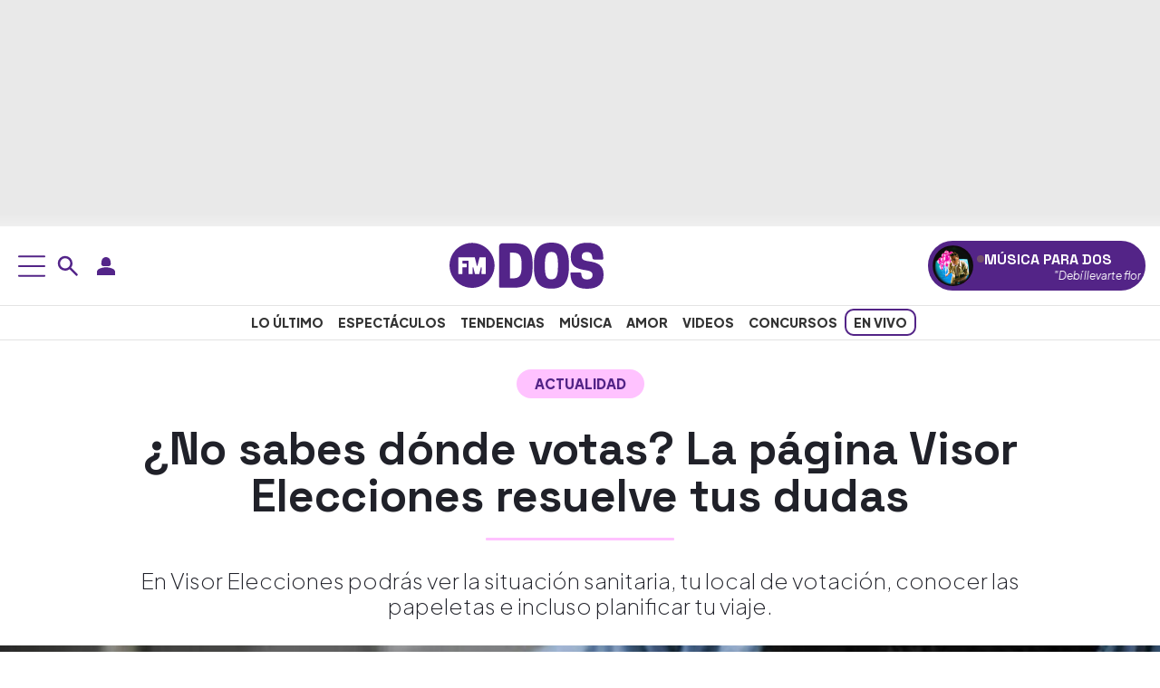

--- FILE ---
content_type: text/css
request_url: https://www.fmdos.cl/wp-content/cache/background-css/1/www.fmdos.cl/wp-content/cache/min/1/wp-content/themes/fmdos-prisa-media-cl/style.css?ver=1768439556&wpr_t=1768671802
body_size: 8350
content:
/*!
Theme Name: FMDOS PRISA MEDIA CHILE
Theme URI: http://www.fmdos.cl
Author: FERNANDA SOTO - BENJAMIN LIBERONA
Author URI: https://www.prisamedia.cl/
Version: 27.6.18
*/
 :root{--primary-font:"Plus Jakarta Sans", sans-serif;--heading-font:"Space Grotesk", sans-serif;--primary-color:#532487;--accent-yellow:#ffff00;--white:#fff;--main-text-color:#202129;--heading-text-color:#222;--secondary-text:#333;--muted-text:#666;--light-gray:#ddd;--border-color:#e9e9e9;--gradient-light:#f0f0f0;--gradient-dark:#e9e9e9;--hover-bg-pink:rgb(255, 194, 255);--facebook-color:#1877f2;--x:#000000;--whatsapp-color:#25d366;--secondary-pink:#ffc2ff}body{font-family:var(--primary-font);font-optical-sizing:auto;font-style:normal}h1,h2,h3,h4,h5{font-family:var(--heading-font)}h1,h2,h3,h4,h5,p,li{color:var(--main-text-color)}a{color:var(--primary-color)}.hmb{cursor:pointer;padding:10px;display:inline-block}.mnu{position:fixed;top:0;left:-100%;width:400px;max-width:400px;height:100vh;background-color:var(--white);box-shadow:2px 0 10px rgba(0,0,0,.1);z-index:1000;display:flex;flex-direction:column;overflow-y:auto}.bs-module{padding:15px 15px 25px 15px;background-color:var(--white);border-bottom:1px solid var(--light-gray)}.h-wr-pm{max-width:1140px;margin:auto;position:relative;z-index:1}button.usn-m,button.usn-d,button.srch-d,button.srch-m{background:none;border:none}.srch-wrp{position:absolute}.srch-wrp input{padding-right:25px;min-height:40px;border:0;color:rgba(255,255,255,.8);outline:0;padding-left:40px;border:2px solid var(--primary-color)}.srch-wrp input:focus{border-color:var(--accent-yellow);outline:0;box-shadow:0 0 0 .25rem rgb(232 226 54 / 15%)}.srch-wrp input[type="search"]::-webkit-search-decoration,.srch-wrp input[type="search"]::-webkit-search-cancel-button,.srch-wrp input[type="search"]::-webkit-search-results-button,.srch-wrp input[type="search"]::-webkit-search-results-decoration{display:none}.srch-wrp .srch-ico{position:absolute;left:10px;top:50%;color:rgba(255,255,255,.8);font-size:2rem;z-index:11;transform:translateY(-60%);border:0;margin:0}.srch-wrp .cls-srch{position:absolute;right:10px;top:50%;color:rgba(255,255,255,.8);font-size:2rem;z-index:11;transform:translateY(-60%);border:0;margin:0;background:none}.srch-wrpm{position:relative;padding:7px;background:#532489}.srch-wrpm input{padding-right:25px;min-height:40px;border:0;color:rgba(255,255,255,.8);outline:0;padding-left:40px;border:2px solid var(--primary-color)}.srch-wrpm input:focus{border-color:var(--accent-yellow);outline:0;box-shadow:0 0 0 .25rem rgb(232 226 54 / 15%)}.srch-wrpm input[type="search"]::-webkit-search-decoration,.srch-wrpm input[type="search"]::-webkit-search-cancel-button,.srch-wrpm input[type="search"]::-webkit-search-results-button,.srch-wrpm input[type="search"]::-webkit-search-results-decoration{display:none}.srch-wrpm .srch-ico{position:absolute;left:10px;top:50%;color:rgba(255,255,255,.8);font-size:2rem;z-index:11;transform:translateY(-60%);border:0;margin:0}.srch-wrpm .cls-srch{position:absolute;right:10px;top:50%;color:rgba(255,255,255,.8);font-size:2rem;z-index:11;transform:translateY(-60%);border:0;margin:0;background:none}.bs-title{font-size:16px;font-weight:700;margin:0 0 10px 5px;text-transform:uppercase;color:var(--heading-text-color);text-align:left}.bs-list{display:flex;flex-wrap:wrap;gap:5px;align-items:center}.bs-list .tpc{font-size:13px;color:var(--secondary-text);flex:none;white-space:nowrap;background:var(--accent-yellow);padding:2px;border-radius:10px;font-weight:600}.bs-list .tpc a{text-decoration:none;color:inherit;padding:4px 6px;border-radius:4px;transition:background-color 0.2s}.bs-list .sep{user-select:none;white-space:nowrap}.mnu nav{display:flex;flex-direction:column}.itm ul{padding:0}.itm a{text-decoration:none}.itm li{padding:15px 20px;text-decoration:none;font-weight:800;font-size:18px;text-transform:uppercase;font-family:var(--heading-font);border-bottom:1px solid var(--light-gray);transition:background-color 0.3s;list-style:none}.itm li:hover{background-color:#f2f2f2}.rs-m{font-size:14px;padding:15px 20px;display:flex;align-items:center;gap:.5rem}.op-m{overflow:hidden;max-width:100vw;max-height:100vh}.act{left:0}.ovr{position:fixed;top:0;left:0;width:100%;height:100vh;background:rgba(0,0,0,.4);opacity:0;visibility:hidden;transition:opacity 0.3s ease;will-change:opacity;z-index:900}.ovr.act{opacity:1;visibility:visible}.m-s{margin:16px 3em .5em 3em}.ad{align-items:center;display:flex;flex-direction:column;justify-content:center;position:relative;width:100%;background:linear-gradient(to top,var(--gradient-light),var(--gradient-dark) 6%)}.ldb{min-height:250px;padding:1em 0}.mldb{min-height:100px;top:53px;padding:.5em 0}.mpu{min-height:600px}.mpu-s{position:sticky;top:85px}.st-w{position:relative;height:600px}.st-w-h{position:relative;height:100vh}.h-pm{padding-bottom:2em}.ht{display:flex;align-items:center;justify-content:space-between;padding:1rem 1rem}.mb{background:none;border:none;cursor:pointer;padding:.25rem;border-radius:4px}.mb:hover,.mb:focus{background-color:var(--hover-bg-pink);outline:none;border-radius:8px}.hb-t{margin-top:87px}.usn-mn{position:absolute;z-index:100}.usn-btn-m{display:flex;justify-content:center;gap:1em;background:var(--primary-color);padding:1em}.usn-btn{display:grid;gap:.5em;background:var(--primary-color);padding:1em;border-bottom-left-radius:8px;border-bottom-right-radius:8px;border-top-right-radius:8px}.cls-usn{display:inline-block;background:var(--primary-color);padding:.5em;border-top-left-radius:8px;border-top-right-radius:8px;border:0}.btn-usn{background:var(--secondary-pink);font-weight:700}.btn-usn:hover{background:var(--accent-yellow)}@-webkit-keyframes slide-in-top{0%{-webkit-transform:translateY(-1000px);transform:translateY(-1000px);opacity:0}100%{-webkit-transform:translateY(0);transform:translateY(0);opacity:1}}@keyframes slide-in-top{0%{-webkit-transform:translateY(-1000px);transform:translateY(-1000px);opacity:0}100%{-webkit-transform:translateY(0);transform:translateY(0);opacity:1}}.h-f{-webkit-animation:slide-in-top 0.5s both;animation:slide-in-top 0.5s both;position:fixed;inset:0 0 auto;z-index:800;background:#fff;padding:.5rem 1rem;box-shadow:0 3px 6px 2px #2222221a;max-width:100%}.lg img{max-height:40px;display:block}.st select{padding:.25rem .5rem;border:1px solid #ccc;border-radius:4px;transition:border-color 0.3s;cursor:pointer}.st select:focus{border-color:var(--muted-text);outline:none}.as-w{border-left:1px solid #e9e9e9;max-width:315px;margin-left:auto;height:100%}.hb{display:flex;align-items:center;justify-content:center;padding:.5rem 1rem;border-top:1px solid rgba(0,0,0,.11);border-bottom:1px solid rgba(0,0,0,.11);font-weight:800;text-transform:uppercase;font-size:14px}.mn ul{list-style:none;display:flex;gap:5px;margin:0;padding:0}.mn a{text-decoration:none;color:var(--secondary-text);padding:.25rem .5rem;border-radius:4px;transition:background-color 0.3s,color 0.3s}.mn a:hover,.mn a:focus{background-color:var(--accent-yellow);outline:none;border-radius:10px}.mn a.active{border:2px solid var(--primary-color);border-radius:10px}.mn li{position:relative}.mn ul ul{display:none;position:absolute;top:100%;left:0;background-color:var(--white);list-style:none;padding:.5rem .75rem;margin:0;border:1px solid var(--light-gray);box-shadow:0 2px 5px rgba(0,0,0,.15);z-index:999}.mn ul li:hover>ul{display:block}.mn ul ul li{display:block;margin:0}.mn ul ul li a{display:block;white-space:nowrap;color:var(--secondary-text);padding:.25rem .5rem;border-radius:4px;transition:background-color 0.3s,color 0.3s}.mn ul ul li a:hover,.mn ul ul li a:focus{background-color:var(--accent-yellow);outline:none;border-radius:4px}.mn li.active>a{border:2px solid var(--primary-color);border-radius:10px}.mn ul ul ul{display:none;top:0;left:100%}.mn ul ul li:hover>ul{display:block}.hi{display:flex;align-items:center;gap:.5rem}.hi a{text-decoration:none;font-size:1.2rem;padding:.25rem;border-radius:4px;transition:background-color 0.3s;cursor:pointer}.hi a:hover,.hi a:focus{background-color:rgba(0,0,0,.05);outline:none}.dt{color:var(--muted-text);font-size:.9rem}.rs-h{background-color:var(--secondary-pink);border-radius:50%;width:25px;height:25px;text-align:center;padding:3px}.rs-h svg{vertical-align:baseline}.lv{animation:live 1s linear infinite;background:var(--accent-yellow);color:var(--accent-yellow);width:8px;height:8px;border-radius:50%;display:inline-block;margin:3px 0 0 4px}.str{background:var(--secondary-pink);border-radius:8px;overflow:hidden;margin-bottom:20px}.str h2{color:var(--primary-color)}.str-bagde{position:relative;margin:0 0 .8em 0}.str-bagde span{background:#ff0;padding:7px 10px;border-radius:20px;font-weight:800;text-transform:uppercase;color:var(--primary-color);font-size:.9em}.str-bagde i{animation:live 1s linear infinite;background:var(--primary-color);color:var(--primary-color);width:8px;height:8px;border-radius:50%;display:inline-block;margin:0 3px 0 3px;position:relative;top:-1px}.vid{padding:0;background:#000}.vid iframe{width:100%;display:block;border:none}@keyframes live{50%{opacity:0}}.ap{display:flex;align-items:center;gap:.5rem;padding:5px;background:var(--primary-color);transition:transform 0.3s;border-radius:50px}.ap:hover{transform:scale(1.02)}.live-music{max-width:240px}.live-music .an{white-space:nowrap}.live-music .at,.live-music .l-at{overflow:hidden}.l-at a{color:#fff}#current-program.live-music #prog-name,#current-program.live-music #prog-time{white-space:nowrap;position:relative}#current-program.live-music #prog-time span{display:inline-block;padding-left:100%;animation-name:marquee;animation-timing-function:linear;animation-iteration-count:infinite}@keyframes marquee{from{transform:translateX(0%)}to{transform:translateX(-100%)}}.so-b{font-size:14px;font-weight:700;color:var(--primary-color);cursor:pointer;margin-top:5px;display:inline-block;transition:background-color 0.3s ease}.bi-b{font-size:14px;color:#333;margin-top:5px;margin-right:1em;padding:8px;border-left:2px solid var(--primary-color)}.hi-b{display:none}.ai{position:relative}.ai img{width:45px;height:45px;object-fit:cover;border-radius:50%}.b-h{display:flex;align-items:center;gap:1em}.aa{background:var(--accent-yellow);color:var(--primary-color);font-size:10px;font-weight:700;padding:2px 10px;border-radius:15px;box-shadow:0 1px 3px rgba(0,0,0,.3);margin:auto}.ap a{text-decoration:none}.at{display:flex;align-items:center;text-align:center;gap:1em}.an{font-size:16px;color:var(--white);font-weight:700;text-transform:uppercase;margin:.2em 0 0 0}.ah{font-size:12px;margin:0;color:var(--white)}.img-16x9{aspect-ratio:16 / 9}.img-16x9 img{display:block;width:100%;height:100%;object-fit:cover}h1.entry-title{font-weight:800;font-size:50px;line-height:52px}.entry-title span{color:var(--primary-color);font-weight:900}i.kck-t{color:var(--primary-color);font-weight:900;font-style:normal}.s-sn{width:20%;height:3px;background:var(--secondary-pink);position:relative;display:block;margin:20px auto;border-radius:3px}.sky-wrap{width:1420px;position:relative;margin:auto}.sky-ad-left{width:120px;height:600px;position:absolute;left:1%}.sky-ad-right{width:120px;height:600px;position:absolute;right:1%}.v-w iframe{border-radius:20px;width:100%;height:100%}.video-single h1.entry-title{font-weight:800;font-size:35px;line-height:35px;margin-top:1em}.video-single .entry-content p,.video-single .entry-content dl,.video-single .entry-content ol,.video-single .entry-content ul{margin:0}.video-single .mt-s{border-top:1px solid var(--border-color);margin-top:1em;padding:1em 0 1em 0}.entry-desc{font-size:24px;line-height:28px;font-weight:200;margin:30px 0}.c-p{border-bottom:1px dashed var(--light-gray);padding:6px 0;font-size:12px}.au-pm{width:74px;flex:0 0 74px;height:auto;border-radius:50%;overflow:hidden}.au-pm-none{height:74px;width:0}.au-pm img{width:100%;height:auto;aspect-ratio:1 / 1;filter:grayscale(100%)}.post-category{display:inline-block;background:var(--secondary-pink);color:var(--primary-color);padding:5px 20px;border-radius:20px;font-size:15px;font-weight:900;text-transform:uppercase;margin:0 0 2em 0}.post-category a{color:var(--primary-color);text-decoration:none}.entry-content{font-size:22px}.pb-tds{display:none;position:relative;padding:1em 0;min-height:410px;margin:.5em auto;overflow:hidden}.pb-tds:before{content:"";background:#bdbecb;width:100%;height:1px;position:absolute;top:7px;left:0;display:block}.pb-tds:after{content:"PUBLICIDAD";font:12px / 15px var(--primary-font);color:#8c8d97;position:absolute;top:0;left:50%;transform:translateX(-50%);background:#fff;padding:0 16px}.entry-content p{margin:16px 3em .5em 3em}.entry-content p a{border-bottom:2px dotted var(--primary-color);text-decoration:none}.entry-content>p:first-child{margin-top:0}.entry-content h2{font-weight:800;font-size:35px;margin:48px 2em 0 2em}.entry-content h3,.entry-content h4,.entry-content h5{font-weight:800;font-size:30px;margin:48px 2em 0 2em}.entry-content iframe{width:100%;border-radius:25px}.a_m_p{font-size:14px;padding:6px 0}.entry-content dl,.entry-content ol,.entry-content ul{margin:0 3em 0em 3em}.rp-s{border-top:1px solid gray;border-bottom:1px solid gray;padding:10px 0 25px 0;margin:1em 0 1em 0}.rp-s span{font-size:15px;font-weight:900;text-transform:uppercase;color:var(--primary-color)}.rp-s figure{height:152px;width:270px;flex:0 0 270px;aspect-ratio:16 / 9;margin:0}.rp-s img{display:block;width:100%;height:100%;-o-object-fit:cover;object-fit:cover;border-radius:4px}.rp-s h2{margin:0;font-size:25px}.rp-s a{text-decoration:none;color:var(--secondary-text)}.rs-single{display:inline-flex;justify-content:center;align-items:center;border-radius:28px;width:36px;height:36px;text-decoration:none}.wrp-rs{gap:8px}.wrp-rs a{color:#fff}.fb{background-color:var(--facebook-color)}.x{background-color:var(--x)}.ws{background-color:var(--whatsapp-color)}.au-s{font-weight:900}.au-s a{text-decoration:none;color:inherit}.pb-t{font-weight:300;font-size:13px}.mt-s{border-bottom:1px solid var(--border-color);margin-bottom:1em;padding-bottom:1em}.rca-t span{background:var(--secondary-pink);padding:5px 10px;border-radius:9px}.rca-t a{color:#000}.r-ca{border-top:1px solid #ddd}.r-ca h3{font-size:18px;font-weight:700;margin:20px 0}.r-ca h3 a,.r-ca li a{text-decoration:none}.r-ca li a{color:var(--heading-text-color);font-weight:400}.r-ca li{position:relative;padding-left:20px;margin-bottom:8px}.r-ca li span{position:relative;display:inline-block;width:20px;height:20px;vertical-align:top;top:-1px}.r-ca li svg path{fill:var(--primary-color);width:100%;height:auto}.r-ca ul{margin:0;padding:0;list-style:none}.r-ca li:before{content:"";position:absolute;left:0;top:10px;width:8px;height:8px;border-radius:50%;background-color:var(--primary-color)}.post-tags-container{padding:15px 0 0 10px;border-top:1px solid #ddd;margin-top:20px}.post-tags-list{list-style:none;margin:0;padding:0;display:flex;flex-wrap:wrap;gap:10px;overflow-x:visible}.post-tag-item{flex:none}.post-tag-item a{display:inline-block;text-decoration:none;background-color:var(--secondary-pink);color:var(--primary-color);padding:5px 10px;border-radius:20px;font-size:14px;transition:background-color 0.3s ease;text-transform:uppercase;font-weight:700}.post-tag-item svg{vertical-align:sub;margin-right:.2em}.post-tag-item svg path{stroke:var(--primary-color)}.post-tag-item a:hover,.post-tag-item a:focus{background-color:var(--accent-yellow)}.ct-r{max-width:100%;border-top:1px solid #e9e9e9;border-bottom:1px solid #e9e9e9;margin:15px 0;padding:0 0 0 15px}.tt-h{font-weight:700;font-size:18px}.ln-r{color:#c00;font-weight:500;font-size:.95rem}.it-n{border-top:1px solid #eee;padding:1rem 0;text-align:start}.it-n:first-of-type{border-top:none}.tx-t{font-weight:700;font-size:16px;line-height:1.2;text-align:start}.ph-i{width:74px;height:74px;border-radius:.5rem;object-fit:cover}.hr-r{color:var(--primary-color);font-weight:900}.it-n a{text-decoration:none;color:#000}.it-n a:hover{text-decoration:underline}.it-n .ln-v{color:#000;margin:0 .4rem}.ap a,.ai a{color:#000}.f-h .ap-s{margin-left:auto;text-align:center}.f-h .f-mn{text-align:center;margin:auto}.f-h .rs-f-w{margin-right:auto;text-align:center}.f-h .ds-c{text-align:center;margin:auto}.main-navigation{display:block;width:100%}.main-navigation ul{display:none;list-style:none;margin:0;padding-left:0}.main-navigation ul ul{box-shadow:0 3px 3px rgba(0,0,0,.2);float:left;position:absolute;top:100%;left:-999em;z-index:99999}.main-navigation ul ul ul{left:-999em;top:0}.main-navigation ul ul li:hover>ul,.main-navigation ul ul li.focus>ul{display:block;left:auto}.main-navigation ul ul a{width:200px}.main-navigation ul li:hover>ul,.main-navigation ul li.focus>ul{left:auto}.main-navigation li{position:relative}.main-navigation a{display:block;text-decoration:none}.menu-toggle,.main-navigation.toggled ul{display:block}@media screen and (min-width:37.5em){.menu-toggle{display:none}.main-navigation ul{display:flex}}.site-main .comment-navigation,.site-main .posts-navigation,.site-main .post-navigation{margin:0 0 1.5em}.comment-navigation .nav-links,.posts-navigation .nav-links,.post-navigation .nav-links{display:flex}.comment-navigation .nav-previous,.posts-navigation .nav-previous,.post-navigation .nav-previous{flex:1 0 50%}.comment-navigation .nav-next,.posts-navigation .nav-next,.post-navigation .nav-next{text-align:end;flex:1 0 50%}.sticky{display:block}.post,.page{margin:0 0 1.5em}.updated:not(.published){display:none}.page-links{clear:both;margin:0 0 1.5em}.comment-content a{word-wrap:break-word}.bypostauthor{display:block}.size-full{max-width:100%;height:auto}.twitter-tweet{max-width:100%;margin:auto}.widget{margin:0 0 1.5em}.widget select{max-width:100%}.page-content .wp-smiley,.entry-content .wp-smiley,.comment-content .wp-smiley{border:none;margin-bottom:0;margin-top:0;padding:0}.custom-logo-link{display:inline-block}.wp-caption{margin-bottom:1.5em;max-width:100%;width:100%!important}.wp-caption img[class*="wp-image-"],.entry-content img{display:block;margin-left:auto;margin-right:auto;max-width:100%;height:auto;width:100%}.wp-caption .wp-caption-text{margin:5px 0;font-size:12px;text-align:end}.wp-caption-text{text-align:center}.gallery{margin-bottom:1.5em;display:grid;grid-gap:1.5em}.gallery-item{display:inline-block;text-align:center;width:100%}.gallery-columns-2{grid-template-columns:repeat(2,1fr)}.gallery-columns-3{grid-template-columns:repeat(3,1fr)}.gallery-columns-4{grid-template-columns:repeat(4,1fr)}.gallery-columns-5{grid-template-columns:repeat(5,1fr)}.gallery-columns-6{grid-template-columns:repeat(6,1fr)}.gallery-columns-7{grid-template-columns:repeat(7,1fr)}.gallery-columns-8{grid-template-columns:repeat(8,1fr)}.gallery-columns-9{grid-template-columns:repeat(9,1fr)}.gallery-caption{display:block}.infinite-scroll .posts-navigation,.infinite-scroll.neverending .site-footer{display:none}.infinity-end.neverending .site-footer{display:block}.screen-reader-text{border:0;clip:rect(1px,1px,1px,1px);clip-path:inset(50%);height:1px;margin:-1px;overflow:hidden;padding:0;position:absolute!important;width:1px;word-wrap:normal!important}.screen-reader-text:focus{background-color:#f1f1f1;border-radius:3px;box-shadow:0 0 2px 2px rgba(0,0,0,.6);clip:auto!important;clip-path:none;color:#21759b;display:block;font-size:.875rem;font-weight:700;height:auto;left:5px;line-height:normal;padding:15px 23px 14px;text-decoration:none;top:5px;width:auto;z-index:100000}#primary[tabindex="-1"]:focus{outline:0}.alignleft{float:left;margin-right:1.5em;margin-bottom:1.5em}.alignright{float:right;margin-left:1.5em;margin-bottom:1.5em}.aligncenter{clear:both;display:block;margin-left:auto;margin-right:auto;margin-bottom:1.5em}#pie-comun9 .inside{background:var(--wpr-bg-6e6e82e1-cfc8-46c2-b835-83298d1d269d) no-repeat;padding:0;width:993px;height:116px;margin:0 auto;position:relative;text-align:left;border-bottom:1px solid #d2d2d2}.f-mn-w{padding:15px 0;border-bottom:1px solid #eee;margin:16px 3em .5em 3em}.f-mn li{display:inline-block;padding:0 1em 0 0;font-weight:700;font-size:13px;position:relative}.f-mn li:not(:last-child):after{content:"";position:absolute;height:15px;width:2px;border-radius:1px;background:var(--primary-color);top:15%;right:3%}.f-mn a{color:inherit;text-decoration:none}#pie-comun9 a{display:block;text-indent:-9999px;overflow:hidden;color:#000;text-decoration:none;text-align:left}#pie-comun9 .medios-destacados,#pie-comun9 .muestra-medios{float:left;width:auto;display:inline}#pie-comun9 .medios-destacados ul{margin-left:215px;width:775px;margin-top:5px;margin-bottom:0;overflow:hidden;padding:0}#pie-comun9 .medios-destacados ul.primerafila{padding-top:10px}#pie-comun9 .medios-destacados ul li{display:inline;float:left;background:0 0;margin:0 6px 0 0;padding:0}#pie-comun9 #pc_prisa{height:57px;left:18px;position:absolute;top:15px;width:144px}#pie-comun9 #pc_elpais,#pie-comun9 #pc_moderna{width:105px;height:25px}#pie-comun9 #pc_as{width:55px;height:25px}#pie-comun9 #pc_cincodias,#pie-comun9 #pc_loqueleo,#pie-comun9 #pc_meristation,#pie-comun9 #pc_tareasymas{width:90px;height:25px}#pie-comun9 #pc_compartir,#pie-comun9 #pc_inn,#pie-comun9 #pc_santillana{width:100px;height:25px}#pie-comun9 #pc_continental,#pie-comun9 #pc_dial,#pie-comun9 #pc_planeta{width:50px;height:25px}#pie-comun9 #pc_adn,#pie-comun9 #pc_clasificados,#pie-comun9 #pc_parasaber{width:65px;height:25px}#pie-comun9 #pc_caracol,#pie-comun9 #pc_plus,#pie-comun9 #pc_verne{width:70px;height:25px}#pie-comun9 #pc_m80,#pie-comun9 #pc_radiole,#pie-comun9 #pc_ser{width:60px;height:25px}#pie-comun9 #pc_los40,#pie-comun9 #pc_smoda{width:75px;height:25px}#pie-comun9 #pc_wradio{width:51px;height:25px}#pie-comun9 #pc_maxima{width:46px;height:25px}#pie-comun9 #pc_alfaguara{width:70px;height:25px;display:none}#pie-comun9 #pc_uno{width:52px;height:25px}#pie-comun9 #pc_icon,#pie-comun9 #pc_podium,#pie-comun9 #pc_richmond,#pie-comun9 #pc_yesfm{width:80px;height:25px}#pie-comun9 #pc_plural{width:71px;height:25px}#pie-comun9 #pc_huffington{width:158px;height:25px}#pie-comun9 #pbt-medios{height:24px;left:18px;position:absolute;top:80px;width:143px}#pie-comun9 #pc_kebuena{width:82px;height:25px}#pie-comun9 #pc_eps{width:85px;height:25px}#pie-comun9 a#cierrame{background:var(--wpr-bg-d5dc3512-250a-4033-9b1a-a74139d027bc) 0 -22px no-repeat;width:64px;height:21px;line-height:21px;overflow:hidden;display:block;text-indent:-9999px}#pie-comun9 #capa-webs-grupo{position:absolute;z-index:3000;top:-271px;right:0}#pie-comun9 .muestra-medios{margin-top:40px;margin-left:25px;position:relative;font:400 12px Arial;color:#333}#pie-comun9 .muestra-medios a{text-indent:0}#pie-comun9 .muestra-medios .capa-medios{background:var(--wpr-bg-b30379f5-caeb-49c6-9285-0bbb6746adb4) 0 -44px repeat-x #e9e9e9;height:311px;width:993px;display:none}#pie-comun9 .muestra-medios.activado .capa-medios{display:block}#pie-comun9 .muestra-medios.activado .capa-medios .pc-sombreado{background:var(--wpr-bg-c603de37-c110-4958-9a03-cdcb7d8f222a) 0 -72px repeat-x #fafafa;height:37px;width:100%;margin-top:1px;position:relative}#pie-comun9 .muestra-medios.activado .capa-medios .pc-sombreado #cierrame2{background:var(--wpr-bg-e5600442-f025-47ad-ad52-d31b5bda3602) 25px 7px no-repeat;height:29px;overflow:hidden;text-indent:-9999px}#pie-comun9 .muestra-medios .capa-medios h3{padding:0 0 0 11px;font-weight:400;line-height:29px;margin:0}#pie-comun9 .muestra-medios .capa-medios h3 a{float:right;font-size:12px;margin-right:3px}#pie-comun9 .cabecera-capa{padding:3px;border:1px solid #999;border-width:1px 1px 0;height:20px}#pie-comun9 .muestra-medios .cabecera-capa h3{float:left;line-height:20px;color:#000}#pie-comun9 .cabecera-capa a{float:right}#pie-comun9.version-k .inside{background:var(--wpr-bg-dfcb9d6d-c011-4a84-9446-4b322e19f3b8) no-repeat;border-top:0;border-bottom:0}#pie-comun9.version-k a#cierrame{background:var(--wpr-bg-58e4cee2-8d18-47a8-8151-3345b1839b49) 0 -22px no-repeat}#pie-comun9.version-k .muestra-medios .capa-medios{background:var(--wpr-bg-814adf09-e6e3-49a8-8bb2-cc7e20c53598) 0 -44px repeat-x #2c2c2c}#pie-comun9.version-k .muestra-medios.activado .capa-medios .pc-sombreado{background:var(--wpr-bg-c08341ce-1f00-4417-a134-b38015796916) 0 -72px repeat-x #000;margin-top:1px}#pie-comun9.version-k .muestra-medios.activado .capa-medios .pc-sombreado #cierrame2{background:var(--wpr-bg-16d8883e-4165-45eb-b476-17f99bd6e11b) 55px 8px no-repeat}#pie-comun9.version-k .muestra-medios .cabecera-capa h3{color:#fff;font-weight:700}#pie-comun9.version-k .cabecera-capa{border:1px solid #141414}@media (max-width:993px){#pie-comun9 .inside{width:100%;border-top:1px solid #eee;border-bottom:1px solid #eee;background:url(../../../../../../../../../../../themes/fmdos-prisa-media-cl/assets/img/pie-responsive.webp) 50% 0 no-repeat}#pie-comun9.version-k .inside{background:var(--wpr-bg-49353e74-a908-46e2-a0f2-f92c98d2e637) 50% 0 no-repeat}#pie-comun9 #pc_prisa{left:50%;margin-left:-72px}#pie-comun9 #pbt-medios{left:50%;margin-left:-71px}#pie-comun9 .medios-destacados>ul{display:none}#pie-comun9 #capa-webs-grupo,#pie-comun9 .muestra-medios .capa-medios,#pie-comun9 .muestra-medios .capa-medios iframe{width:100%}}.f-pm{margin:16px 3em .5em 3em;padding:20px 0;border-top:1px solid #eee;border-bottom:1px solid #eee}.f-pm img{width:100%}.f-pm h3{font-size:20px}.rs-fw{font-size:14px;padding:5px 0;align-items:center;gap:.5rem}.rs-f{background-color:var(--accent-yellow);border-radius:50%;width:40px;height:40px;text-align:center;padding:5px 0}.ds-c{font-size:13px;margin:20px 0}.ds-c a{color:inherit;text-decoration:none}.ds-t{margin-top:1em}.ap-s{border-right:1px solid #eee}.ap-s .ap-st{gap:8px}.mc-p{margin:0 0 2em 0}.c-ch a,.ch-b a{text-decoration:none}.ch-b{margin:1em 0}.pm-ch{text-align:center;width:89%;margin:2em auto}.ch-mx .pm-ch-s{text-align:start;width:100%;margin:2em 0}.ch-mx .pm-ch-s span{margin:0 0 1.5em 0}.pm-ch h2{font-weight:800;line-height:1;font-size:2.1em}.pm-ch p{font-weight:400;line-height:1;font-size:1.2em;margin:15px auto;width:80%}.pm-ch span{display:block;width:50%;height:3px;background:var(--secondary-pink);margin:3em auto 3em auto}.pa-h{color:var(--muted-text);text-transform:uppercase;font-size:.7em}.pm-ch-s{text-align:center;width:89%;margin:2em auto}.pm-ch-s h2{font-weight:500;line-height:1;font-size:1.5em}.pm-ch-s p{font-weight:400;line-height:1.3;font-size:1.1em;margin:15px 0}.t-sponsored{padding:.5em 0;margin-bottom:1em;border-top:1px solid #ddd}.t-sc{text-align:center;margin:1em auto 3em auto}.t-sc h2{font-weight:800;color:var(--primary-color)}.t-sc span,.pm-ch-s span{display:block;margin:0 auto 1.5em auto;width:50%;height:3px;background:var(--secondary-pink)}.ch-v img{aspect-ratio:1 / 1;object-fit:cover;object-position:center}img.sq{aspect-ratio:1 / 1;object-fit:cover;object-position:center}.ch-v h2{font-weight:700}.pm-ch-s-v .pm-ch-s{margin:0 auto}.ch-v .pm-ch-s-v{border-bottom:3px solid var(--secondary-pink);border-left:3px solid var(--secondary-pink);border-right:3px solid var(--secondary-pink);border-radius:3px}.md-ar{border:5px solid var(--secondary-pink);margin:3em 0;border-radius:1px;padding:3em 7em}.md-ar h2{font-size:2em;font-weight:900}.md-ar p{width:70%;margin:1em auto}.ch-sb-w article:not(:last-of-type)>a>span{display:block;width:100%;height:4px;background:var(--secondary-pink);margin:2em auto;border-radius:10px}.ch-sb{gap:1em}.pr-pm-w .container{position:relative}.sma-nv{position:absolute;top:40%;width:100%}.sma-nv button{background:no-repeat;border:0}.sma-nv svg path{fill:var(--secondary-pink)}.sma-nv .prv{left:-5%;position:absolute}.sma-nv .nxt{right:-3%;position:absolute}.pr-pm{background:var(--primary-color);border-radius:15px;box-sizing:border-box;padding:0 0 1.5em 0;margin:0 1.5em;text-align:center}.siema{display:block;overflow:hidden;opacity:0;transition:opacity 0.2s ease}.siema.siema-ready{opacity:1}.pr-pm figure{padding:15px 15px}.pr-pm img{border-radius:30px;aspect-ratio:1 / 1;object-fit:cover;object-position:center}.pr-pm .pr-nm{background:var(--bs-body-bg);padding:1em 2em;margin:auto;width:80%;border-radius:10px;text-align:center}.pr-pm .pr-nm h2{color:var(--primary-color);font-weight:700;margin:0}.pr-pm .pr-nm p{margin:5px 0 0 0;line-height:1;text-transform:uppercase;font-weight:600;font-size:12px}.pr-pm .pr-mt{width:90%;margin:auto;text-align:center;padding:1em 0;color:var(--bs-body-bg);font-weight:700}.pr-pm .pr-cta{border:3px solid var(--secondary-pink);margin:auto;text-align:center;color:var(--bs-body-bg);padding:7px 25px;border-radius:15px;font-weight:600;text-transform:uppercase;text-decoration:none}.pr-pm .pr-cta svg{fill:var(--bs-body-bg);vertical-align:sub;margin:0 0 0 5px}.frc-zn{border:3px solid;border-radius:20px;border-color:var(--primary-color);margin-bottom:2em}.zone-a .frc-ct-bx{background:var(--primary-color);color:#fff}.zone-b .frc-ct-bx{background:var(--secondary-pink);color:var(--primary-color)}.zone-c .frc-ct-bx{background:var(--accent-yellow);color:var(--primary-color)}.row-dl{flex-wrap:wrap}.zn-title{margin:2em auto;text-align:center}.zn-title span{background:var(--bs-gray-200);color:var(--primary-color);font-weight:600;padding:.1em 1em;border-radius:30px}.frc-ct{width:calc(100% / 5);margin-bottom:1em}.frc-ct-bx{border-radius:15px;font-size:2em;font-weight:900;text-align:center;aspect-ratio:1 / 1;align-content:center}.frc-ct h3{font-size:1em;text-align:center;margin:.5em 0}.arch a{text-decoration:none}.arch-main h2{line-height:1.1;font-weight:800}.arch-sb article{border-bottom:1px solid #eee}.arch-sb h2{line-height:1.1;font-size:1.2em}.arch-aut{filter:grayscale(100%)}.page-numbers{font-weight:600}.pagination li{margin:0 5px}.arch nav{border-top:1px solid #eee;padding:10px 0 0 0}.login{position:absolute;z-index:99;left:0;right:0;top:40%}.login h3{font-weight:900;color:var(--primary-color);text-transform:uppercase}.con-usn{position:relative;width:85%;margin:auto;border:2px solid var(--primary-color);border-radius:20px}.typeform-widget{height:600px}@media (max-width:993px){.con-usn{width:95%;border-radius:4px}.frc-ct{width:calc(100% / 2)}.act{left:0;top:0;z-index:99999999}.u-t{gap:20px;padding:10px 15px;background:#ffd1ff}.mnu{width:80%;max-width:100%;height:100dvh}.ht{flex-direction:inherit;align-items:center;position:fixed;inset:0 0 auto;z-index:10000;background-color:var(--primary-color);padding:2px 10px}.lg{margin:.5rem 0}.lg a{color:#fff}.lg svg{width:110px}.lg svg g{fill:var(--white)}.b-h svg path{stroke:var(--white)}.hb{display:none}.mn ul{flex-direction:column;gap:.5rem}.hi{margin-top:.5rem}.h-pm{padding-bottom:4.5em}.post-category{margin:0 0 1em 0}.entry-content{font-size:20px}.entry-content p{margin:16px .5em .5em .5em}.entry-content h2,.entry-content h3,.entry-content h4,.entry-content h5{font-weight:800;font-size:30px;margin:48px .5em 0 .5em}.pb-tds{display:block}.pr-pm{background:var(--primary-color);border-radius:15px;box-sizing:border-box;padding:0 0 1.5em 0;margin:0 auto;text-align:center;width:75%}.pr-pm .pr-nm{padding:1em .5em}.sma-nv{width:100%;left:0;right:0}.sma-nv .prv{left:0%;position:absolute}.sma-nv .nxt{right:0%;position:absolute}.ap{flex-direction:column;align-items:flex-start;gap:0;background:var(--accent-yellow)}.ai img{width:60px;height:60px}.an{font-size:11px;color:var(--primary-color)}.ah{font-size:.9rem;color:#000}.lv{background:var(--primary-color)}.at{gap:5px}h1.entry-title{font-weight:800;font-size:32px;line-height:30px}.pb-t{font-weight:300;font-size:12px}.video-single h1.entry-title{font-weight:800;font-size:32px;line-height:32px}.entry-desc{font-size:18px;line-height:24px;font-weight:200;margin:20px 0}.entry-content dl,.entry-content ol,.entry-content ul{margin:0}.au-pm{width:56px;flex:0 0 56px;height:auto;border-radius:50%;overflow:hidden}.rp-s figure{height:120px;width:120px;flex:0 0 120px;aspect-ratio:1 / 1;margin:0}.rp-s h2{margin:0;font-size:20px}.mt-s{border-bottom:none;padding:0 10px}.c-p{padding:5px;border-bottom:none}.au-w{border-bottom:1px solid var(--border-color);margin-bottom:15px;padding-bottom:1em}.wrp-rs{gap:20px}.m-s,.f-pm{margin:0}.f-mn{flex-wrap:nowrap;overflow-x:auto;white-space:nowrap;scrollbar-width:none}.ap-s{border-right:none;border-bottom:1px solid #eee;margin-bottom:1em;padding-bottom:1em;text-align:center}.ds-c{font-size:11px;margin:15px 0 0 0}.ds-c p{margin:0}.as-w{border-left:none;max-width:100%;margin-left:auto}.ct-r{padding:0;border-bottom:none}.ds-t{text-align:center}.st-w{height:0}.f-mn-w{margin:0;text-align:center}.rs-f-w{text-align:center}.pm-ch,.pm-ch-s{width:95%}.pm-ch h2{font-size:1.7em}.pm-ch-s h2{font-size:1.3em}.pm-ch p{font-weight:400;line-height:1.1;font-size:1em;margin:15px auto;width:95%}.pm-ch-s p{font-weight:400;line-height:1.3;font-size:1em;margin:15px 0}.ai{display:none}img.sq-m,.rp-s img{aspect-ratio:1 / 1;object-fit:cover;object-position:center}.ch-sq article,.ch-md .col-md-4 article{display:flex;gap:1em;align-items:center}.ch-sq img,.ch-md img{max-width:240px}.ch-sq .pm-ch-s{margin:0}.bi-b{margin:0}.ch-sq .pm-ch-s h2,.ch-sb .pm-ch-s h2,.ch-md .pm-ch-s h2{font-size:1em}.ch-sq .pm-ch-s p,.ch-sb .pm-ch-s p,.ch-md .pm-ch-s p{font-size:.7em;margin:0}.md-ar{padding:0;width:85%;margin:1em auto}.md-ar p{width:100%}.md-ar .pa-h{margin-top:1em}.post-tags-container{padding:15px 0 15px 5px}.post-tags-list{flex-wrap:nowrap;overflow-x:auto;-webkit-overflow-scrolling:touch;white-space:nowrap;scrollbar-width:none}.post-tag-item{white-space:nowrap}.post-tags-list::-webkit-scrollbar{height:5px}.post-tags-list::-webkit-scrollbar-thumb{background-color:rgba(0,0,0,.2);border-radius:10px}}.gdisc-follow{--gd-bg:#532487;--gd-text:#111827;--gd-sub:#fff;--gd-border:#e5e7eb;--gd-accent:#1a73e8;--gd-radius:14px;--gd-shadow:0 10px 24px rgba(0,0,0,.06);margin:24px auto}.gdisc-follow__inner{display:grid;grid-template-columns:44px 1fr auto;gap:16px;align-items:center;background:var(--gd-bg);color:var(--gd-text);border:1px solid var(--gd-border);border-radius:var(--gd-radius);padding:16px 18px;box-shadow:var(--gd-shadow)}.gdisc-logo{width:44px;height:44px;margin:0;display:grid;place-items:center}.gdisc-logo__svg{width:32px;height:32px;display:block}.gdisc-follow__title{color:#fff;margin:0 0 2px 0!important;font-size:16px!important;line-height:1.3;font-weight:700!important}.gdisc-follow__text{margin:0!important;font-size:14px;line-height:1.45;color:var(--gd-sub)}.gdisc-follow__btn{display:inline-flex;align-items:center;justify-content:center;padding:10px 14px;border-radius:999px;background:#ffff04;color:#532487;text-decoration:none;font-weight:700;font-size:14px;line-height:1;white-space:nowrap;box-shadow:0 4px 12px rgba(26,115,232,.25);transition:transform .06s ease,background .2s ease,box-shadow .2s ease}.gdisc-follow__btn:hover{background:#fec2ff}.gdisc-follow__btn:active{transform:translateY(1px)}@media (max-width:640px){.gdisc-follow__inner{grid-template-columns:36px 1fr;grid-template-rows:auto auto;gap:12px}.gdisc-logo{width:36px;height:36px}.gdisc-logo__svg{width:24px;height:24px}.gdisc-follow__btn{grid-column:1 / -1;width:150px;margin:auto;padding:12px 16px}}

--- FILE ---
content_type: application/x-javascript;charset=utf-8
request_url: https://smetrics.fmdos.cl/id?d_visid_ver=5.4.0&d_fieldgroup=A&mcorgid=2387401053DB208C0A490D4C%40AdobeOrg&mid=31050600415045461131325508229694749629&ts=1768682605049
body_size: -42
content:
{"mid":"31050600415045461131325508229694749629"}